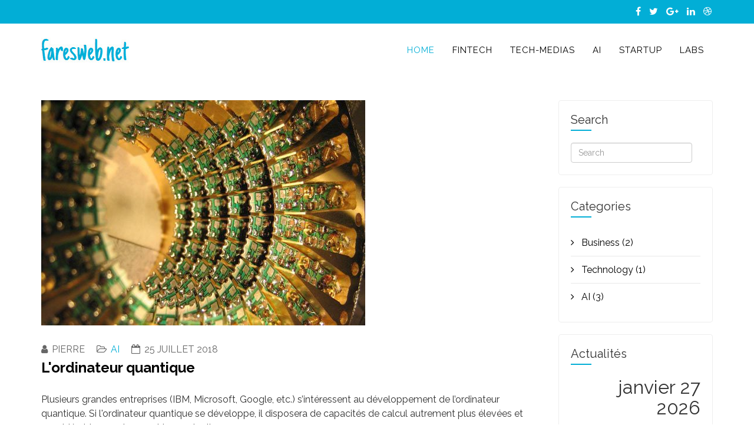

--- FILE ---
content_type: text/html; charset=utf-8
request_url: https://www.faresweb.net/
body_size: 8425
content:
<!DOCTYPE html>
<html xmlns="http://www.w3.org/1999/xhtml" xml:lang="fr-fr" lang="fr-fr" dir="ltr">
    <head>
        <meta http-equiv="X-UA-Compatible" content="IE=edge">
            <meta name="viewport" content="width=device-width, initial-scale=1">
                                <!-- head -->
                <base href="https://www.faresweb.net/" />
	<meta http-equiv="content-type" content="text/html; charset=utf-8" />
	<meta name="keywords" content="web trends, fintech, tech, medias, startup, labs" />
	<meta name="rights" content="Copyright (c) 2009-2019 faresweb.net" />
	<meta name="description" content="Get the latest Business Technologies news information. The faresweb.net's team bring you the greatest and hottest news, reviews and editorials from around the world. faresweb.net is about web trends. Its purpose is to share information about current web technologies and illustrate their enablement through this sharing network." />
	<meta name="generator" content="Joomla! - Open Source Content Management" />
	<title>Web trends and technologies - faresweb.net</title>
	<link href="/rss" rel="alternate" type="application/rss+xml" title="RSS 2.0" />
	<link href="/atom" rel="alternate" type="application/atom+xml" title="Atom 1.0" />
	<link href="/templates/jd_boston/images/favicon.ico" rel="shortcut icon" type="image/vnd.microsoft.icon" />
	<link href="https://www.faresweb.net/index.php?option=com_search&amp;view=featured&amp;Itemid=101&amp;format=opensearch" rel="search" title="Valider faresweb.net" type="application/opensearchdescription+xml" />
	<link href="/plugins/system/jcemediabox/css/jcemediabox.min.css?0072da39200af2a5f0dbaf1a155242cd" rel="stylesheet" type="text/css" />
	<link href="//fonts.googleapis.com/css?family=Raleway:100,200,300,regular,500,600,700,800,900&amp;subset=latin" rel="stylesheet" type="text/css" />
	<link href="/templates/jd_boston/css/bootstrap.min.css" rel="stylesheet" type="text/css" />
	<link href="/templates/jd_boston/css/font-awesome.min.css" rel="stylesheet" type="text/css" />
	<link href="/templates/jd_boston/css/legacy.css" rel="stylesheet" type="text/css" />
	<link href="/templates/jd_boston/css/template.css" rel="stylesheet" type="text/css" />
	<link href="/templates/jd_boston/css/presets/preset1.css" rel="stylesheet" type="text/css" class="preset" />
	<link href="/templates/jd_boston/css/frontend-edit.css" rel="stylesheet" type="text/css" />
	<style type="text/css">
body{font-family:Raleway, sans-serif; font-size:16px; font-weight:normal; }h1{font-family:Raleway, sans-serif; font-size:40px; font-weight:800; }h2{font-family:Raleway, sans-serif; font-size:32px; font-weight:700; }h3{font-family:Raleway, sans-serif; font-size:32px; font-weight:normal; }h4{font-family:Raleway, sans-serif; font-size:28px; font-weight:normal; }h5{font-family:Raleway, sans-serif; font-size:25px; font-weight:600; }h6{font-family:Raleway, sans-serif; font-size:20px; font-weight:600; }@media (min-width: 1400px) {
.container {
max-width: 1140px;
}
}#sp-top-bar{ background-color:#f5f5f5;color:#999999; }#sp-copyright{ background-color:#000000;color:#ffffff; }#sp-copyright a{color:#ffffff;}#sp-copyright a:hover{color:#ffffff;}
	</style>
	<script src="/media/jui/js/jquery.min.js?b06d368222201712852ad1d2341c22d8" type="text/javascript"></script>
	<script src="/media/jui/js/jquery-noconflict.js?b06d368222201712852ad1d2341c22d8" type="text/javascript"></script>
	<script src="/media/jui/js/jquery-migrate.min.js?b06d368222201712852ad1d2341c22d8" type="text/javascript"></script>
	<script src="/media/system/js/caption.js?b06d368222201712852ad1d2341c22d8" type="text/javascript"></script>
	<script src="/plugins/system/jcemediabox/js/jcemediabox.min.js?d67233ea942db0e502a9d3ca48545fb9" type="text/javascript"></script>
	<script src="/templates/jd_boston/js/bootstrap.min.js" type="text/javascript"></script>
	<script src="/templates/jd_boston/js/jquery.sticky.js" type="text/javascript"></script>
	<script src="/templates/jd_boston/js/main.js" type="text/javascript"></script>
	<script src="/templates/jd_boston/js/frontend-edit.js" type="text/javascript"></script>
	<script type="text/javascript">
jQuery(window).on('load',  function() {
				new JCaption('img.caption');
			});jQuery(document).ready(function(){WfMediabox.init({"base":"\/","theme":"standard","width":"","height":"","lightbox":0,"shadowbox":0,"icons":1,"overlay":1,"overlay_opacity":0.8,"overlay_color":"#000000","transition_speed":500,"close":2,"scrolling":"fixed","labels":{"close":"Close","next":"Next","previous":"Previous","cancel":"Cancel","numbers":"{{numbers}}","numbers_count":"{{current}} of {{total}}","download":"Download"}});});
var sp_preloader = '0';

var sp_gotop = '1';

var sp_offanimation = 'default';

	</script>

                                </head>
                <body class="site com-content view-featured no-layout no-task itemid-101 fr-fr ltr  sticky-header layout-fluid off-canvas-menu-init">

                    <div class="body-wrapper">
                        <div class="body-innerwrapper">
                            <section id="sp-top-bar" class="d-none d-md-block"><div class="container"><div class="row"><div id="sp-top1" class="col-lg-6 "><div class="sp-column "></div></div><div id="sp-top2" class="col-lg-6 "><div class="sp-column "><ul class="social-icons"><li><a target="_blank" href="https://www.facebook.com/faresweb.net"><i class="fa fa-facebook"></i></a></li><li><a target="_blank" href="https://twitter.com/fareswebnet"><i class="fa fa-twitter"></i></a></li><li><a target="_blank" href="/ "><i class="fa fa-google-plus"></i></a></li><li><a target="_blank" href="/ "><i class="fa fa-linkedin"></i></a></li><li><a target="_blank" href="/ "><i class="fa fa-dribbble"></i></a></li></ul></div></div></div></div></section><header id="sp-header"><div class="container"><div class="row"><div id="sp-logo" class="col-8 col-lg-3 "><div class="sp-column "><div class="logo"><a href="/"><img class="sp-default-logo" src="/images/logo.jpg" alt="faresweb.net"><img class="sp-retina-logo" src="/images/logo.jpg" alt="faresweb.net" width="149" height="42"></a></div></div></div><div id="sp-menu" class="col-4 col-lg-9 "><div class="sp-column ">			<div class='sp-megamenu-wrapper'>
				<a id="offcanvas-toggler" class="visible-sm visible-xs" href="#"><i class="fa fa-bars"></i></a>
				<ul class="sp-megamenu-parent menu-fade hidden-sm hidden-xs"><li class="sp-menu-item current-item active"><a  href="/"  >Home</a></li><li class="sp-menu-item"><a  href="/fintech/blog"  >Fintech</a></li><li class="sp-menu-item"><a  href="/tech-medias/blog"  >Tech-Medias</a></li><li class="sp-menu-item"><a  href="/ai/blog"  >AI</a></li><li class="sp-menu-item"><a  href="/startup/blog"  >Startup</a></li><li class="sp-menu-item"><a  href="http://labs.faresweb.net"  >Labs</a></li></ul>			</div>
		</div></div></div></div></header><section id="sp-page-title"><div class="row"><div id="sp-title" class="col-lg-12 "><div class="sp-column "></div></div></div></section><section id="sp-main-body"><div class="container"><div class="row"><div id="sp-component" class="col-lg-9 "><div class="sp-column "><div id="system-message-container">
	</div>
<div class="blog-featured" itemscope itemtype="http://schema.org/Blog">

<div class="items-leading clearfix">
			<article class="item leading-0 clearfix" 
			itemprop="blogPost" itemscope itemtype="http://schema.org/BlogPosting">
			



<div class="entry-image intro-image">
			<a href="/blog-categories/ai/l-ordinateur-quantique">
	
	<img
	 src="/images/images/Quantum-computer.jpg" alt="ordinateur-quantique" itemprop="thumbnailUrl"/>

			</a>
	</div>

<div class="entry-header">

	
				<dl class="article-info">

		
			<dt class="article-info-term"></dt>	
				
							<dd class="createdby" itemprop="author" itemscope itemtype="http://schema.org/Person">
	<i class="fa fa-user"></i>
					<span itemprop="name" data-toggle="tooltip" title="Écrit par ">Pierre</span>	</dd>			
			
							<dd class="category-name">
	<i class="fa fa-folder-open-o"></i>
				<a href="/ai" itemprop="genre" data-toggle="tooltip" title="Catégorie d'article">AI</a>	</dd>			
			
							<dd class="published">
	<i class="fa fa-calendar-o"></i>
	<time datetime="2018-07-25T13:57:48+00:00" itemprop="datePublished" data-toggle="tooltip" title="Date de publication">
		25 juillet 2018	</time>
</dd>			
		
					
			
					
		

	</dl>
		
	
					<h2 itemprop="name">
									<a href="/blog-categories/ai/l-ordinateur-quantique" itemprop="url">
					L'ordinateur quantique</a>
							</h2>
		
						</div>


 <p>Plusieurs grandes entreprises (IBM, Microsoft, Google, etc.) s’intéressent au développement de l’ordinateur quantique. Si l'ordinateur quantique se développe, il disposera de capacités de calcul autrement plus élevées et considérables que les machines actuelles.</p>



	
<p class="readmore">
	<a class="btn btn-default" href="/blog-categories/ai/l-ordinateur-quantique" itemprop="url">
		Lire la suite...	</a>
</p>



		</article>
					<article class="item leading-1 clearfix" 
			itemprop="blogPost" itemscope itemtype="http://schema.org/BlogPosting">
			



<div class="entry-image intro-image">
			<a href="/blog-categories/business/what-is-gdpr">
	
	<img
	 src="/images/images/GDPR-2.png" alt="gdpr" itemprop="thumbnailUrl"/>

			</a>
	</div>

<div class="entry-header">

	
				<dl class="article-info">

		
			<dt class="article-info-term"></dt>	
				
							<dd class="createdby" itemprop="author" itemscope itemtype="http://schema.org/Person">
	<i class="fa fa-user"></i>
					<span itemprop="name" data-toggle="tooltip" title="Écrit par ">Pierre</span>	</dd>			
			
							<dd class="category-name">
	<i class="fa fa-folder-open-o"></i>
				<a href="/fintech" itemprop="genre" data-toggle="tooltip" title="Catégorie d'article">Business</a>	</dd>			
			
							<dd class="published">
	<i class="fa fa-calendar-o"></i>
	<time datetime="2018-02-23T16:21:30+00:00" itemprop="datePublished" data-toggle="tooltip" title="Date de publication">
		23 février 2018	</time>
</dd>			
		
					
			
					
		

	</dl>
		
	
					<h2 itemprop="name">
									<a href="/blog-categories/business/what-is-gdpr" itemprop="url">
					What is GDPR ?</a>
							</h2>
		
						</div>


 <p>In the last few years we have heard much about the power of big data, which is allowing brands and organisations to offer more tailored, targeted and personalised products and services than ever before. The benefits of this to the consumer may be obvious, but raise many ethical questions, and not just when personal data is in the hands of unscrupulous businesses.</p>



	
<p class="readmore">
	<a class="btn btn-default" href="/blog-categories/business/what-is-gdpr" itemprop="url">
		Lire la suite...	</a>
</p>



		</article>
					<article class="item leading-2 clearfix" 
			itemprop="blogPost" itemscope itemtype="http://schema.org/BlogPosting">
			



<div class="entry-image intro-image">
			<a href="/ai/benefits-and-risks-of-ai">
	
	<img
	 src="/images/images/terminator-5.jpg" alt="" itemprop="thumbnailUrl"/>

			</a>
	</div>

<div class="entry-header">

	
				<dl class="article-info">

		
			<dt class="article-info-term"></dt>	
				
							<dd class="createdby" itemprop="author" itemscope itemtype="http://schema.org/Person">
	<i class="fa fa-user"></i>
					<span itemprop="name" data-toggle="tooltip" title="Écrit par ">Pierre</span>	</dd>			
			
							<dd class="category-name">
	<i class="fa fa-folder-open-o"></i>
				<a href="/ai" itemprop="genre" data-toggle="tooltip" title="Catégorie d'article">AI</a>	</dd>			
			
							<dd class="published">
	<i class="fa fa-calendar-o"></i>
	<time datetime="2018-02-23T15:49:24+00:00" itemprop="datePublished" data-toggle="tooltip" title="Date de publication">
		23 février 2018	</time>
</dd>			
		
					
			
					
		

	</dl>
		
	
					<h2 itemprop="name">
									<a href="/ai/benefits-and-risks-of-ai" itemprop="url">
					Benefits and Risks of AI</a>
							</h2>
		
						</div>


 <p>From SIRI to self-driving cars, artificial intelligence (AI) is progressing rapidly. While science fiction often portrays AI as robots with human-like characteristics, AI can encompass anything from Google’s search algorithms to IBM’s Watson to autonomous weapons.</p>



	
<p class="readmore">
	<a class="btn btn-default" href="/ai/benefits-and-risks-of-ai" itemprop="url">
		Lire la suite...	</a>
</p>



		</article>
					<article class="item leading-3 clearfix" 
			itemprop="blogPost" itemscope itemtype="http://schema.org/BlogPosting">
			



<div class="entry-image intro-image">
			<a href="/ai/the-future-of-artificial-intelligence">
	
	<img
	 src="/images/images/2017-tech-trends-pt-3-2.jpg" alt="" itemprop="thumbnailUrl"/>

			</a>
	</div>

<div class="entry-header">

	
				<dl class="article-info">

		
			<dt class="article-info-term"></dt>	
				
							<dd class="createdby" itemprop="author" itemscope itemtype="http://schema.org/Person">
	<i class="fa fa-user"></i>
					<span itemprop="name" data-toggle="tooltip" title="Écrit par ">Pierre</span>	</dd>			
			
							<dd class="category-name">
	<i class="fa fa-folder-open-o"></i>
				<a href="/ai" itemprop="genre" data-toggle="tooltip" title="Catégorie d'article">AI</a>	</dd>			
			
							<dd class="published">
	<i class="fa fa-calendar-o"></i>
	<time datetime="2018-02-18T19:51:01+00:00" itemprop="datePublished" data-toggle="tooltip" title="Date de publication">
		18 février 2018	</time>
</dd>			
		
					
			
					
		

	</dl>
		
	
					<h2 itemprop="name">
									<a href="/ai/the-future-of-artificial-intelligence" itemprop="url">
					The future of Artificial Intelligence</a>
							</h2>
		
						</div>


 <p>Technology moves at breakneck speed, and we now have more power in our pockets than we had in our homes in the 1990s. Artificial intelligence (AI) has been a fascinating concept of science fiction for decades, but many researchers think we’re finally getting close to making AI a reality. NPR notes that in the last few years, scientists have made breakthroughs in “machine learning,” using neural networks, which mimic the processes of real neurons.</p>



	
<p class="readmore">
	<a class="btn btn-default" href="/ai/the-future-of-artificial-intelligence" itemprop="url">
		Lire la suite...	</a>
</p>



		</article>
					<article class="item leading-4 clearfix" 
			itemprop="blogPost" itemscope itemtype="http://schema.org/BlogPosting">
			



<div class="entry-image intro-image">
			<a href="/fintech/la-directive-europeenne-dsp2">
	
	<img
	 src="/images/images/DPzeAYGWkAMHz8F.jpg" alt="" itemprop="thumbnailUrl"/>

			</a>
	</div>

<div class="entry-header">

	
				<dl class="article-info">

		
			<dt class="article-info-term"></dt>	
				
							<dd class="createdby" itemprop="author" itemscope itemtype="http://schema.org/Person">
	<i class="fa fa-user"></i>
					<span itemprop="name" data-toggle="tooltip" title="Écrit par ">Pierre</span>	</dd>			
			
							<dd class="category-name">
	<i class="fa fa-folder-open-o"></i>
				<a href="/fintech" itemprop="genre" data-toggle="tooltip" title="Catégorie d'article">Business</a>	</dd>			
			
							<dd class="published">
	<i class="fa fa-calendar-o"></i>
	<time datetime="2017-01-10T15:17:04+00:00" itemprop="datePublished" data-toggle="tooltip" title="Date de publication">
		10 janvier 2017	</time>
</dd>			
		
					
			
					
		

	</dl>
		
	
					<h2 itemprop="name">
									<a href="/fintech/la-directive-europeenne-dsp2" itemprop="url">
					La directive Européenne DSP2</a>
							</h2>
		
						</div>


 <p><span style="font-kerning: none;">La directive sur les services de paiement (DSP) adoptée le 13 novembre 2007 fournit le cadre juridique nécessaire à la mise en place d’un marché européen unique des paiements en euros (SEPA). Elle vise à instaurer un ensemble complet et détaillé de règles applicables à tous les services de paiement dans l’Union européenne. Son but est de rendre les paiements transfrontaliers plus aisés, efficaces et sûrs que les paiements effectués à l’intérieur d’un État membre. La directive vise à renforcer la concurrence en ouvrant les marchés des paiements aux nouveaux entrants de manière d’en accroître l’efficacité et d’en réduire les coûts.</span></p>



	
<p class="readmore">
	<a class="btn btn-default" href="/fintech/la-directive-europeenne-dsp2" itemprop="url">
		Lire la suite...	</a>
</p>



		</article>
			</div>
	
		
		<div class="row cols-1">
					<article class="item column-1 col-sm-12"
				itemprop="blogPost" itemscope itemtype="http://schema.org/BlogPosting">
			



<div class="entry-image intro-image">
			<a href="/tech-medias/about-the-blockchain">
	
	<img
	 src="/images/images/20180117194441-GettyImages-896355786.jpeg" alt="" itemprop="thumbnailUrl"/>

			</a>
	</div>

<div class="entry-header">

	
				<dl class="article-info">

		
			<dt class="article-info-term"></dt>	
				
							<dd class="createdby" itemprop="author" itemscope itemtype="http://schema.org/Person">
	<i class="fa fa-user"></i>
					<span itemprop="name" data-toggle="tooltip" title="Écrit par ">Pierre</span>	</dd>			
			
							<dd class="category-name">
	<i class="fa fa-folder-open-o"></i>
				<a href="/tech-medias" itemprop="genre" data-toggle="tooltip" title="Catégorie d'article">Technology</a>	</dd>			
			
							<dd class="published">
	<i class="fa fa-calendar-o"></i>
	<time datetime="2016-12-29T23:01:50+00:00" itemprop="datePublished" data-toggle="tooltip" title="Date de publication">
		29 décembre 2016	</time>
</dd>			
		
					
			
					
		

	</dl>
		
	
					<h2 itemprop="name">
									<a href="/tech-medias/about-the-blockchain" itemprop="url">
					A propos de la blockchain</a>
							</h2>
		
						</div>


 <p>La tenue des transactions commerciales par des registres a été observée depuis les temps antiques Egyptiens. Mais ce n’est qu’au moyen âge Européen que l’on y a répondu de manière satisfaisante. A cette époque, les marchands de toute l’Europe achetaient les plus beaux habits de laine de Flandre, qui était alors  le centre de l’industrie textile de laine, et les distribuaient aux confins de l’Europe. Les paiements se faisaient en nature pour la plupart ou avec les monnaies locales de l'époque, ou encore avec des paiements à terme.</p>



	
<p class="readmore">
	<a class="btn btn-default" href="/tech-medias/about-the-blockchain" itemprop="url">
		Lire la suite...	</a>
</p>



			</article>
			
			
		</div>
		
	


</div>
<div><a href="http://www.artio.net" style="font-size: 8px; visibility: visible; display: inline;" title="Web development, Joomla, CMS, CRM, Online shop software, databases">Joomla SEF URLs by Artio</a></div></div></div><div id="sp-sidebar-1" class="col-lg-3 "><div class="sp-column custom-class"><div class="sp-module "><h3 class="sp-module-title">Search</h3><div class="sp-module-content"><div class="search">
	<form action="/" method="post">
		<input name="searchword" id="mod-search-searchword" maxlength="200"  class="inputbox search-query" type="text" size="0" placeholder="Search" />		<input type="hidden" name="task" value="search" />
		<input type="hidden" name="option" value="com_search" />
		<input type="hidden" name="Itemid" value="101" />
	</form>
</div>
</div></div><div class="sp-module "><h3 class="sp-module-title">Categories</h3><div class="sp-module-content"><ul class="categories-module mod-list">
	<li >
		<a href="/fintech">
		Business							(2)
					</a>
   		
					</li>
	<li >
		<a href="/tech-medias">
		Technology							(1)
					</a>
   		
					</li>
	<li >
		<a href="/ai">
		AI							(3)
					</a>
   		
					</li>
</ul>
</div></div><div class="sp-module "><h3 class="sp-module-title">Actualités</h3><div class="sp-module-content">
		<div style="direction: rtl; text-align: right !important" class="feed">
					<h3>
			27 janvier 2026			</h3>
		

	<!-- Show items -->
			<ul class="newsfeed">
									<li>
											<span class="feed-link">
						<a href="https://www.lefigaro.fr/secteur/high-tech/l-argent-pour-les-cryptoactifs-se-trouve-a-new-york-et-nulle-part-ailleurs-ces-nouveaux-acteurs-de-la-crypto-a-la-conquete-de-wall-street-20260126" target="_blank">
						«L’argent pour les cryptoactifs se trouve à New York et nulle part ailleurs» : ces nouveaux acteurs de la crypto à la conquête de Wall Street</a></span>
																					<div class="feed-item-description">
						DÉCRYPTAGE - À l’instar du français Ledger, pressenti pour entrer à Wall Street cette année, les introductions en Bourse d’entreprises d’infrastructures nécessaires pour ancrer les actifs digitaux dans le système financier traditionnel se multiplient.						</div>
									</li>
									<li>
											<span class="feed-link">
						<a href="https://www.lefigaro.fr/secteur/high-tech/en-europe-l-interdiction-des-reseaux-sociaux-aux-mineurs-fait-son-chemin-parmi-les-etats-membres-20260126" target="_blank">
						En Europe, l’interdiction des réseaux sociaux aux mineurs fait son chemin parmi les États membres</a></span>
																					<div class="feed-item-description">
						DÉCRYPTAGE - Si l’Australie a ouvert la voie, la France entend bien jouer les pionniers dès la rentrée prochaine. Mais plusieurs pays sont déjà à pied d’œuvre pour faire adopter des textes similaires.						</div>
									</li>
									<li>
											<span class="feed-link">
						<a href="https://www.lefigaro.fr/secteur/high-tech/le-personnage-me-fait-peur-larry-ellison-le-puissant-magnat-de-la-tech-qui-murmure-a-l-oreille-de-donald-trump-20260125" target="_blank">
						«Le personnage me fait peur» : Larry Ellison, le puissant magnat de la tech qui murmure à l’oreille de Donald Trump</a></span>
																					<div class="feed-item-description">
						RÉCIT - Du projet Stargate à TikTok USDS, le président d’Oracle est au cœur de l’action dans tous les grands dossiers technologiques de l’ère Trump. Un retour sur le devant de la scène patiemment orchestré par ce vétéran de la tech mal connu du grand public.						</div>
									</li>
									<li>
											<span class="feed-link">
						<a href="https://www.lefigaro.fr/secteur/high-tech/la-remontee-d-intel-dans-l-ia-freinee-par-les-difficultes-de-ses-usines-de-production-de-puces-20260123" target="_blank">
						La remontée d’Intel dans l’IA freinée par les difficultés de ses usines de production de puces</a></span>
																					<div class="feed-item-description">
						En retard sur Nvidia et AMD, le géant historique des processeurs a publié de bons résultats financiers annuels. Mais ses usines peinent à répondre à la demande.						</div>
									</li>
									<li>
											<span class="feed-link">
						<a href="https://www.lefigaro.fr/secteur/high-tech/une-enseigne-epinglee-par-la-cnil-pour-avoir-revendu-les-donnees-personnelles-de-ses-clients-a-un-reseau-social-20260123" target="_blank">
						Intersport épinglé par la Cnil pour avoir transmis les données personnelles de ses clients à un réseau social</a></span>
																					<div class="feed-item-description">
						L’autorité administrative indépendante a infligé une amende de 3,5 millions d’euros à l’enseigne, dont elle n’avait initialement pas communiqué l’identité. Intersport se défend, affirmant n’avoir «jamais revendu les données personnelles de ses clients».						</div>
									</li>
				</ul>
		</div>
	</div></div><div class="sp-module "><h3 class="sp-module-title">Recent Post</h3><div class="sp-module-content"><div class="latestnews">
	<div itemscope itemtype="http://schema.org/Article">
		<a href="/blog-categories/ai/l-ordinateur-quantique" itemprop="url">
			<span itemprop="name">
				L'ordinateur quantique			</span>
		</a>
		<small>25 juillet 2018</small>
	</div>
	<div itemscope itemtype="http://schema.org/Article">
		<a href="/blog-categories/business/what-is-gdpr" itemprop="url">
			<span itemprop="name">
				What is GDPR ?			</span>
		</a>
		<small>23 février 2018</small>
	</div>
</div>
</div></div><div class="sp-module "><h3 class="sp-module-title">Tags</h3><div class="sp-module-content"><div class="tagspopular">
	<ul>
		<li>		<a href="/tags/artificial-intelligence">
			artificial intelligence					</a>
	</li>
		<li>		<a href="/tags/gdpr">
			gdpr					</a>
	</li>
		<li>		<a href="/tags/dsp">
			dsp					</a>
	</li>
		<li>		<a href="/tags/dsp2">
			dsp2					</a>
	</li>
		</ul>
</div>
</div></div></div></div></div></div></section><footer id="sp-footer"><div class="container"><div class="row"><div id="sp-footer-1" class="col-lg-3 "><div class="sp-column "><div class="sp-module "><h3 class="sp-module-title">Get In Touch</h3><div class="sp-module-content">

<div class="custom"  >
	<p>Email: <a href="mailto:webmaster@faresweb.net">webmaster@faresweb.net</a></p>
<p><a href="http://www.faresweb.net">www.faresweb.net</a> </p></div>
</div></div></div></div><div id="sp-footer-2" class="col-lg-3 "><div class="sp-column "><div class="sp-module "><h3 class="sp-module-title">Latest From Our Blog</h3><div class="sp-module-content"><div class="latestnews">
	<div itemscope itemtype="http://schema.org/Article">
		<a href="/blog-categories/ai/l-ordinateur-quantique" itemprop="url">
			<span itemprop="name">
				L'ordinateur quantique			</span>
		</a>
		<small>25 juillet 2018</small>
	</div>
	<div itemscope itemtype="http://schema.org/Article">
		<a href="/blog-categories/business/what-is-gdpr" itemprop="url">
			<span itemprop="name">
				What is GDPR ?			</span>
		</a>
		<small>23 février 2018</small>
	</div>
	<div itemscope itemtype="http://schema.org/Article">
		<a href="/ai/benefits-and-risks-of-ai" itemprop="url">
			<span itemprop="name">
				Benefits and Risks of AI			</span>
		</a>
		<small>23 février 2018</small>
	</div>
	<div itemscope itemtype="http://schema.org/Article">
		<a href="/ai/the-future-of-artificial-intelligence" itemprop="url">
			<span itemprop="name">
				The future of Artificial Intelligence			</span>
		</a>
		<small>18 février 2018</small>
	</div>
	<div itemscope itemtype="http://schema.org/Article">
		<a href="/fintech/la-directive-europeenne-dsp2" itemprop="url">
			<span itemprop="name">
				La directive Européenne DSP2			</span>
		</a>
		<small>10 janvier 2017</small>
	</div>
</div>
</div></div></div></div><div id="sp-footer-3" class="col-lg-3 "><div class="sp-column "><div class="sp-module "><h3 class="sp-module-title">Information</h3><div class="sp-module-content"><ul class="nav menu">
<li class="item-170  active"><a href="/home" > About us</a></li><li class="item-106"><a href="/contacts/uncategorised/pierre" > Contact Us</a></li></ul>
</div></div></div></div><div id="sp-footer-4" class="col-lg-3 "><div class="sp-column "><div class="sp-module "><h3 class="sp-module-title">Feeds</h3><div class="sp-module-content"><a href="/rss" class="syndicate-module">
	<img src="/media/system/images/livemarks.png" alt="feed-image" />			<span>
					Entrées de flux				</span>
	</a>
</div></div></div></div></div></div></footer><section id="sp-copyright" class=" text-center"><div class="container"><div class="row"><div id="sp-copyright" class="col-lg-12 "><div class="sp-column "><span class="sp-copyright">© 2009-2018 faresweb.net. All Rights Reserved.</span></div></div></div></div></section>                        </div> <!-- /.body-innerwrapper -->
                    </div> <!-- /.body-innerwrapper -->

                    <!-- Off Canvas Menu -->
                    <div class="offcanvas-menu">
                        <a href="#" class="close-offcanvas"><i class="fa fa-remove"></i></a>
                        <div class="offcanvas-inner">
                                                          <div class="sp-module "><div class="sp-module-content"><ul class="nav menu">
<li class="item-101  current active"><a href="/" > Home</a></li><li class="item-103"><a href="/fintech/blog" > Fintech</a></li><li class="item-104"><a href="/tech-medias/blog" > Tech-Medias</a></li><li class="item-168"><a href="/ai/blog" > AI</a></li><li class="item-105"><a href="/startup/blog" > Startup</a></li><li class="item-107"><a href="http://labs.faresweb.net" > Labs</a></li></ul>
</div></div>
                                                    </div> <!-- /.offcanvas-inner -->
                    </div> <!-- /.offcanvas-menu -->

                    
                    
                    <!-- Preloader -->
                    
                    <!-- Go to top -->
                                            <a href="javascript:void(0)" class="scrollup">&nbsp;</a>
                    
                </body>
                </html>
